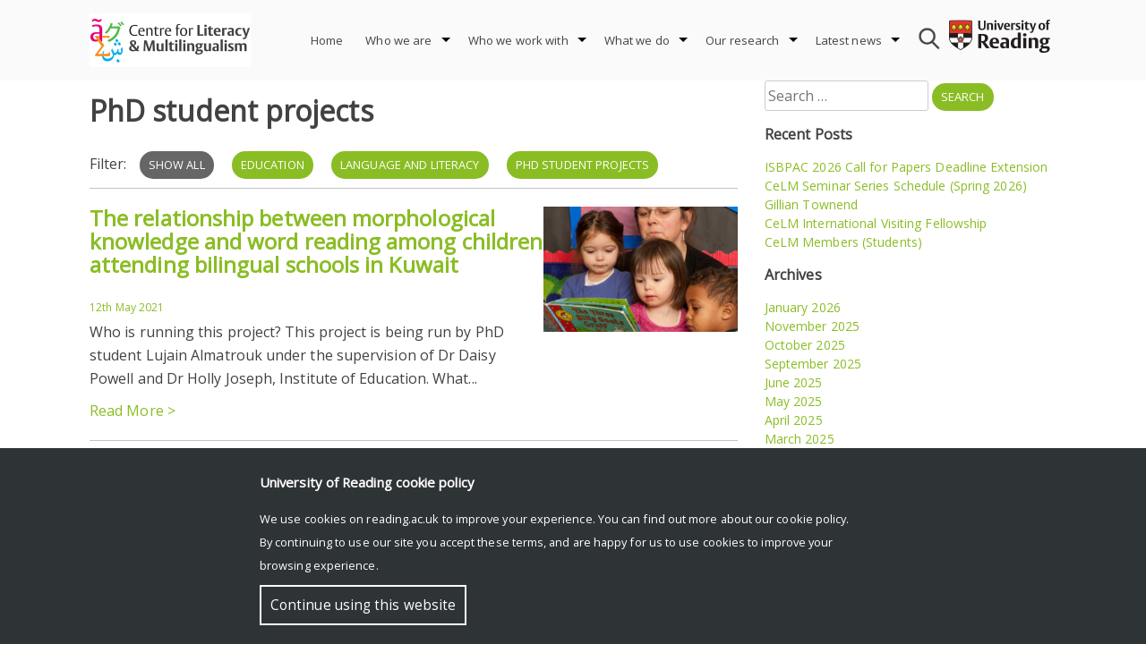

--- FILE ---
content_type: text/html; charset=UTF-8
request_url: https://research.reading.ac.uk/celm/category/projects/phd-student-projects/
body_size: 13952
content:
<!doctype html>
<html lang="en-GB">
<head>
	<meta charset="UTF-8">
	<meta name="viewport" content="width=device-width, initial-scale=1">
	<link rel="profile" href="http://gmpg.org/xfn/11">    
	<link rel="stylesheet" href="https://fonts.googleapis.com/css?family=Open Sans">
	<style>
		#rr-home-slider-section H1, .rr-entry-header H1 {font-size: 2em; color: #FFF}		.icon.facebook, .icon.youtube, .icon.instagram, .icon.twitter {background:url('https://research.reading.ac.uk/celm/wp-content/themes/reading-research/img/assets-img-icons-s35e128c89f.png') no-repeat}
	</style>
			<meta name='robots' content='index, follow, max-image-preview:large, max-snippet:-1, max-video-preview:-1' />

	<!-- This site is optimized with the Yoast SEO plugin v21.8.1 - https://yoast.com/wordpress/plugins/seo/ -->
	<title>PhD student projects Archives - Centre for Literacy and Multilingualism</title>
	<link rel="canonical" href="https://research.reading.ac.uk/celm/category/projects/phd-student-projects/" />
	<link rel="next" href="https://research.reading.ac.uk/celm/category/projects/phd-student-projects/page/2/" />
	<meta property="og:locale" content="en_GB" />
	<meta property="og:type" content="article" />
	<meta property="og:title" content="PhD student projects Archives - Centre for Literacy and Multilingualism" />
	<meta property="og:url" content="https://research.reading.ac.uk/celm/category/projects/phd-student-projects/" />
	<meta property="og:site_name" content="Centre for Literacy and Multilingualism" />
	<meta name="twitter:card" content="summary_large_image" />
	<meta name="twitter:site" content="@UniRdg_HCIC" />
	<script type="application/ld+json" class="yoast-schema-graph">{"@context":"https://schema.org","@graph":[{"@type":"CollectionPage","@id":"https://research.reading.ac.uk/celm/category/projects/phd-student-projects/","url":"https://research.reading.ac.uk/celm/category/projects/phd-student-projects/","name":"PhD student projects Archives - Centre for Literacy and Multilingualism","isPartOf":{"@id":"https://research.reading.ac.uk/celm/#website"},"primaryImageOfPage":{"@id":"https://research.reading.ac.uk/celm/category/projects/phd-student-projects/#primaryimage"},"image":{"@id":"https://research.reading.ac.uk/celm/category/projects/phd-student-projects/#primaryimage"},"thumbnailUrl":"https://research.reading.ac.uk/celm/wp-content/uploads/sites/105/2021/05/Teacher-1.png","breadcrumb":{"@id":"https://research.reading.ac.uk/celm/category/projects/phd-student-projects/#breadcrumb"},"inLanguage":"en-GB"},{"@type":"ImageObject","inLanguage":"en-GB","@id":"https://research.reading.ac.uk/celm/category/projects/phd-student-projects/#primaryimage","url":"https://research.reading.ac.uk/celm/wp-content/uploads/sites/105/2021/05/Teacher-1.png","contentUrl":"https://research.reading.ac.uk/celm/wp-content/uploads/sites/105/2021/05/Teacher-1.png","width":553,"height":358},{"@type":"BreadcrumbList","@id":"https://research.reading.ac.uk/celm/category/projects/phd-student-projects/#breadcrumb","itemListElement":[{"@type":"ListItem","position":1,"name":"Home","item":"https://research.reading.ac.uk/celm/"},{"@type":"ListItem","position":2,"name":"Projects","item":"https://research.reading.ac.uk/celm/category/projects/"},{"@type":"ListItem","position":3,"name":"PhD student projects"}]},{"@type":"WebSite","@id":"https://research.reading.ac.uk/celm/#website","url":"https://research.reading.ac.uk/celm/","name":"Heritage and Creativity Institute for Collections","description":"","publisher":{"@id":"https://research.reading.ac.uk/celm/#organization"},"potentialAction":[{"@type":"SearchAction","target":{"@type":"EntryPoint","urlTemplate":"https://research.reading.ac.uk/celm/?s={search_term_string}"},"query-input":"required name=search_term_string"}],"inLanguage":"en-GB"},{"@type":"Organization","@id":"https://research.reading.ac.uk/celm/#organization","name":"University of Reading","url":"https://research.reading.ac.uk/celm/","logo":{"@type":"ImageObject","inLanguage":"en-GB","@id":"https://research.reading.ac.uk/celm/#/schema/logo/image/","url":"https://research.reading.ac.uk/celm/wp-content/uploads/sites/105/2018/05/UoR-twitter-modern-fullcolour.png","contentUrl":"https://research.reading.ac.uk/celm/wp-content/uploads/sites/105/2018/05/UoR-twitter-modern-fullcolour.png","width":300,"height":300,"caption":"University of Reading"},"image":{"@id":"https://research.reading.ac.uk/celm/#/schema/logo/image/"},"sameAs":["https://twitter.com/UniRdg_HCIC"]}]}</script>
	<!-- / Yoast SEO plugin. -->


<link rel="alternate" type="application/rss+xml" title="Centre for Literacy and Multilingualism &raquo; Feed" href="https://research.reading.ac.uk/celm/feed/" />
<link rel="alternate" type="text/calendar" title="Centre for Literacy and Multilingualism &raquo; iCal Feed" href="https://research.reading.ac.uk/celm/events/?ical=1" />
<link rel="alternate" type="application/rss+xml" title="Centre for Literacy and Multilingualism &raquo; PhD student projects Category Feed" href="https://research.reading.ac.uk/celm/category/projects/phd-student-projects/feed/" />
		<!-- This site uses the Google Analytics by MonsterInsights plugin v9.4.1 - Using Analytics tracking - https://www.monsterinsights.com/ -->
							<script src="//www.googletagmanager.com/gtag/js?id=G-GQGTS0PL9R"  data-cfasync="false" data-wpfc-render="false" type="text/javascript" async></script>
			<script data-cfasync="false" data-wpfc-render="false" type="text/javascript">
				var mi_version = '9.4.1';
				var mi_track_user = true;
				var mi_no_track_reason = '';
								var MonsterInsightsDefaultLocations = {"page_location":"https:\/\/research.reading.ac.uk\/celm\/category\/projects\/phd-student-projects\/"};
				if ( typeof MonsterInsightsPrivacyGuardFilter === 'function' ) {
					var MonsterInsightsLocations = (typeof MonsterInsightsExcludeQuery === 'object') ? MonsterInsightsPrivacyGuardFilter( MonsterInsightsExcludeQuery ) : MonsterInsightsPrivacyGuardFilter( MonsterInsightsDefaultLocations );
				} else {
					var MonsterInsightsLocations = (typeof MonsterInsightsExcludeQuery === 'object') ? MonsterInsightsExcludeQuery : MonsterInsightsDefaultLocations;
				}

								var disableStrs = [
										'ga-disable-G-GQGTS0PL9R',
									];

				/* Function to detect opted out users */
				function __gtagTrackerIsOptedOut() {
					for (var index = 0; index < disableStrs.length; index++) {
						if (document.cookie.indexOf(disableStrs[index] + '=true') > -1) {
							return true;
						}
					}

					return false;
				}

				/* Disable tracking if the opt-out cookie exists. */
				if (__gtagTrackerIsOptedOut()) {
					for (var index = 0; index < disableStrs.length; index++) {
						window[disableStrs[index]] = true;
					}
				}

				/* Opt-out function */
				function __gtagTrackerOptout() {
					for (var index = 0; index < disableStrs.length; index++) {
						document.cookie = disableStrs[index] + '=true; expires=Thu, 31 Dec 2099 23:59:59 UTC; path=/';
						window[disableStrs[index]] = true;
					}
				}

				if ('undefined' === typeof gaOptout) {
					function gaOptout() {
						__gtagTrackerOptout();
					}
				}
								window.dataLayer = window.dataLayer || [];

				window.MonsterInsightsDualTracker = {
					helpers: {},
					trackers: {},
				};
				if (mi_track_user) {
					function __gtagDataLayer() {
						dataLayer.push(arguments);
					}

					function __gtagTracker(type, name, parameters) {
						if (!parameters) {
							parameters = {};
						}

						if (parameters.send_to) {
							__gtagDataLayer.apply(null, arguments);
							return;
						}

						if (type === 'event') {
														parameters.send_to = monsterinsights_frontend.v4_id;
							var hookName = name;
							if (typeof parameters['event_category'] !== 'undefined') {
								hookName = parameters['event_category'] + ':' + name;
							}

							if (typeof MonsterInsightsDualTracker.trackers[hookName] !== 'undefined') {
								MonsterInsightsDualTracker.trackers[hookName](parameters);
							} else {
								__gtagDataLayer('event', name, parameters);
							}
							
						} else {
							__gtagDataLayer.apply(null, arguments);
						}
					}

					__gtagTracker('js', new Date());
					__gtagTracker('set', {
						'developer_id.dZGIzZG': true,
											});
					if ( MonsterInsightsLocations.page_location ) {
						__gtagTracker('set', MonsterInsightsLocations);
					}
										__gtagTracker('config', 'G-GQGTS0PL9R', {"forceSSL":"true"} );
															window.gtag = __gtagTracker;										(function () {
						/* https://developers.google.com/analytics/devguides/collection/analyticsjs/ */
						/* ga and __gaTracker compatibility shim. */
						var noopfn = function () {
							return null;
						};
						var newtracker = function () {
							return new Tracker();
						};
						var Tracker = function () {
							return null;
						};
						var p = Tracker.prototype;
						p.get = noopfn;
						p.set = noopfn;
						p.send = function () {
							var args = Array.prototype.slice.call(arguments);
							args.unshift('send');
							__gaTracker.apply(null, args);
						};
						var __gaTracker = function () {
							var len = arguments.length;
							if (len === 0) {
								return;
							}
							var f = arguments[len - 1];
							if (typeof f !== 'object' || f === null || typeof f.hitCallback !== 'function') {
								if ('send' === arguments[0]) {
									var hitConverted, hitObject = false, action;
									if ('event' === arguments[1]) {
										if ('undefined' !== typeof arguments[3]) {
											hitObject = {
												'eventAction': arguments[3],
												'eventCategory': arguments[2],
												'eventLabel': arguments[4],
												'value': arguments[5] ? arguments[5] : 1,
											}
										}
									}
									if ('pageview' === arguments[1]) {
										if ('undefined' !== typeof arguments[2]) {
											hitObject = {
												'eventAction': 'page_view',
												'page_path': arguments[2],
											}
										}
									}
									if (typeof arguments[2] === 'object') {
										hitObject = arguments[2];
									}
									if (typeof arguments[5] === 'object') {
										Object.assign(hitObject, arguments[5]);
									}
									if ('undefined' !== typeof arguments[1].hitType) {
										hitObject = arguments[1];
										if ('pageview' === hitObject.hitType) {
											hitObject.eventAction = 'page_view';
										}
									}
									if (hitObject) {
										action = 'timing' === arguments[1].hitType ? 'timing_complete' : hitObject.eventAction;
										hitConverted = mapArgs(hitObject);
										__gtagTracker('event', action, hitConverted);
									}
								}
								return;
							}

							function mapArgs(args) {
								var arg, hit = {};
								var gaMap = {
									'eventCategory': 'event_category',
									'eventAction': 'event_action',
									'eventLabel': 'event_label',
									'eventValue': 'event_value',
									'nonInteraction': 'non_interaction',
									'timingCategory': 'event_category',
									'timingVar': 'name',
									'timingValue': 'value',
									'timingLabel': 'event_label',
									'page': 'page_path',
									'location': 'page_location',
									'title': 'page_title',
									'referrer' : 'page_referrer',
								};
								for (arg in args) {
																		if (!(!args.hasOwnProperty(arg) || !gaMap.hasOwnProperty(arg))) {
										hit[gaMap[arg]] = args[arg];
									} else {
										hit[arg] = args[arg];
									}
								}
								return hit;
							}

							try {
								f.hitCallback();
							} catch (ex) {
							}
						};
						__gaTracker.create = newtracker;
						__gaTracker.getByName = newtracker;
						__gaTracker.getAll = function () {
							return [];
						};
						__gaTracker.remove = noopfn;
						__gaTracker.loaded = true;
						window['__gaTracker'] = __gaTracker;
					})();
									} else {
										console.log("");
					(function () {
						function __gtagTracker() {
							return null;
						}

						window['__gtagTracker'] = __gtagTracker;
						window['gtag'] = __gtagTracker;
					})();
									}
			</script>
				<!-- / Google Analytics by MonsterInsights -->
		<style id='wp-img-auto-sizes-contain-inline-css' type='text/css'>
img:is([sizes=auto i],[sizes^="auto," i]){contain-intrinsic-size:3000px 1500px}
/*# sourceURL=wp-img-auto-sizes-contain-inline-css */
</style>
<style id='wp-emoji-styles-inline-css' type='text/css'>

	img.wp-smiley, img.emoji {
		display: inline !important;
		border: none !important;
		box-shadow: none !important;
		height: 1em !important;
		width: 1em !important;
		margin: 0 0.07em !important;
		vertical-align: -0.1em !important;
		background: none !important;
		padding: 0 !important;
	}
/*# sourceURL=wp-emoji-styles-inline-css */
</style>
<link rel='stylesheet' id='cf-style-css' href='https://research.reading.ac.uk/celm/wp-content/plugins/centaur-feed/centaur-feed.css?ver=1560241844' type='text/css' media='all' />
<link rel='stylesheet' id='reading-research-style-css' href='https://research.reading.ac.uk/celm/wp-content/themes/reading-research/css/reading-research-style.css?ver=1652114417' type='text/css' media='' />
<link rel='stylesheet' id='font-awesome-css' href='https://research.reading.ac.uk/celm/wp-content/themes/reading-research/css/font-awesome.css?ver=1544631114' type='text/css' media='' />
<link rel='stylesheet' id='jquery.bxslider.min-css' href='https://research.reading.ac.uk/celm/wp-content/themes/reading-research/css/jquery.bxslider.min.css?ver=1536220827' type='text/css' media='' />
<link rel='stylesheet' id='js_composer_front-css' href='https://research.reading.ac.uk/celm/wp-content/plugins/js_composer/assets/css/js_composer.min.css?ver=6.6.0' type='text/css' media='all' />
<!--n2css--><!--n2js--><script type="text/javascript" src="https://research.reading.ac.uk/celm/wp-includes/js/jquery/jquery.min.js?ver=3.7.1" id="jquery-core-js"></script>
<script type="text/javascript" src="https://research.reading.ac.uk/celm/wp-includes/js/jquery/jquery-migrate.min.js?ver=3.4.1" id="jquery-migrate-js"></script>
<script type="text/javascript" src="https://research.reading.ac.uk/celm/wp-content/themes/reading-research/js/jquery.bxslider.min.js?ver=20181030" id="rr_bxslider-js"></script>
<script type="text/javascript" src="https://research.reading.ac.uk/celm/wp-content/plugins/google-analytics-for-wordpress/assets/js/frontend-gtag.js?ver=9.4.1" id="monsterinsights-frontend-script-js" async="async" data-wp-strategy="async"></script>
<script data-cfasync="false" data-wpfc-render="false" type="text/javascript" id='monsterinsights-frontend-script-js-extra'>/* <![CDATA[ */
var monsterinsights_frontend = {"js_events_tracking":"true","download_extensions":"doc,pdf,ppt,zip,xls,docx,pptx,xlsx","inbound_paths":"[]","home_url":"https:\/\/research.reading.ac.uk\/celm","hash_tracking":"false","v4_id":"G-GQGTS0PL9R"};/* ]]> */
</script>
<link rel="https://api.w.org/" href="https://research.reading.ac.uk/celm/wp-json/" /><link rel="alternate" title="JSON" type="application/json" href="https://research.reading.ac.uk/celm/wp-json/wp/v2/categories/191" /><link rel="EditURI" type="application/rsd+xml" title="RSD" href="https://research.reading.ac.uk/celm/xmlrpc.php?rsd" />
<meta name="generator" content="WordPress 6.9" />
<meta name="tec-api-version" content="v1"><meta name="tec-api-origin" content="https://research.reading.ac.uk/celm"><link rel="alternate" href="https://research.reading.ac.uk/celm/wp-json/tribe/events/v1/" /><meta name="generator" content="Powered by WPBakery Page Builder - drag and drop page builder for WordPress."/>
<noscript><style> .wpb_animate_when_almost_visible { opacity: 1; }</style></noscript><style id='global-styles-inline-css' type='text/css'>
:root{--wp--preset--aspect-ratio--square: 1;--wp--preset--aspect-ratio--4-3: 4/3;--wp--preset--aspect-ratio--3-4: 3/4;--wp--preset--aspect-ratio--3-2: 3/2;--wp--preset--aspect-ratio--2-3: 2/3;--wp--preset--aspect-ratio--16-9: 16/9;--wp--preset--aspect-ratio--9-16: 9/16;--wp--preset--color--black: #000000;--wp--preset--color--cyan-bluish-gray: #abb8c3;--wp--preset--color--white: #ffffff;--wp--preset--color--pale-pink: #f78da7;--wp--preset--color--vivid-red: #cf2e2e;--wp--preset--color--luminous-vivid-orange: #ff6900;--wp--preset--color--luminous-vivid-amber: #fcb900;--wp--preset--color--light-green-cyan: #7bdcb5;--wp--preset--color--vivid-green-cyan: #00d084;--wp--preset--color--pale-cyan-blue: #8ed1fc;--wp--preset--color--vivid-cyan-blue: #0693e3;--wp--preset--color--vivid-purple: #9b51e0;--wp--preset--gradient--vivid-cyan-blue-to-vivid-purple: linear-gradient(135deg,rgb(6,147,227) 0%,rgb(155,81,224) 100%);--wp--preset--gradient--light-green-cyan-to-vivid-green-cyan: linear-gradient(135deg,rgb(122,220,180) 0%,rgb(0,208,130) 100%);--wp--preset--gradient--luminous-vivid-amber-to-luminous-vivid-orange: linear-gradient(135deg,rgb(252,185,0) 0%,rgb(255,105,0) 100%);--wp--preset--gradient--luminous-vivid-orange-to-vivid-red: linear-gradient(135deg,rgb(255,105,0) 0%,rgb(207,46,46) 100%);--wp--preset--gradient--very-light-gray-to-cyan-bluish-gray: linear-gradient(135deg,rgb(238,238,238) 0%,rgb(169,184,195) 100%);--wp--preset--gradient--cool-to-warm-spectrum: linear-gradient(135deg,rgb(74,234,220) 0%,rgb(151,120,209) 20%,rgb(207,42,186) 40%,rgb(238,44,130) 60%,rgb(251,105,98) 80%,rgb(254,248,76) 100%);--wp--preset--gradient--blush-light-purple: linear-gradient(135deg,rgb(255,206,236) 0%,rgb(152,150,240) 100%);--wp--preset--gradient--blush-bordeaux: linear-gradient(135deg,rgb(254,205,165) 0%,rgb(254,45,45) 50%,rgb(107,0,62) 100%);--wp--preset--gradient--luminous-dusk: linear-gradient(135deg,rgb(255,203,112) 0%,rgb(199,81,192) 50%,rgb(65,88,208) 100%);--wp--preset--gradient--pale-ocean: linear-gradient(135deg,rgb(255,245,203) 0%,rgb(182,227,212) 50%,rgb(51,167,181) 100%);--wp--preset--gradient--electric-grass: linear-gradient(135deg,rgb(202,248,128) 0%,rgb(113,206,126) 100%);--wp--preset--gradient--midnight: linear-gradient(135deg,rgb(2,3,129) 0%,rgb(40,116,252) 100%);--wp--preset--font-size--small: 13px;--wp--preset--font-size--medium: 20px;--wp--preset--font-size--large: 36px;--wp--preset--font-size--x-large: 42px;--wp--preset--spacing--20: 0.44rem;--wp--preset--spacing--30: 0.67rem;--wp--preset--spacing--40: 1rem;--wp--preset--spacing--50: 1.5rem;--wp--preset--spacing--60: 2.25rem;--wp--preset--spacing--70: 3.38rem;--wp--preset--spacing--80: 5.06rem;--wp--preset--shadow--natural: 6px 6px 9px rgba(0, 0, 0, 0.2);--wp--preset--shadow--deep: 12px 12px 50px rgba(0, 0, 0, 0.4);--wp--preset--shadow--sharp: 6px 6px 0px rgba(0, 0, 0, 0.2);--wp--preset--shadow--outlined: 6px 6px 0px -3px rgb(255, 255, 255), 6px 6px rgb(0, 0, 0);--wp--preset--shadow--crisp: 6px 6px 0px rgb(0, 0, 0);}:where(.is-layout-flex){gap: 0.5em;}:where(.is-layout-grid){gap: 0.5em;}body .is-layout-flex{display: flex;}.is-layout-flex{flex-wrap: wrap;align-items: center;}.is-layout-flex > :is(*, div){margin: 0;}body .is-layout-grid{display: grid;}.is-layout-grid > :is(*, div){margin: 0;}:where(.wp-block-columns.is-layout-flex){gap: 2em;}:where(.wp-block-columns.is-layout-grid){gap: 2em;}:where(.wp-block-post-template.is-layout-flex){gap: 1.25em;}:where(.wp-block-post-template.is-layout-grid){gap: 1.25em;}.has-black-color{color: var(--wp--preset--color--black) !important;}.has-cyan-bluish-gray-color{color: var(--wp--preset--color--cyan-bluish-gray) !important;}.has-white-color{color: var(--wp--preset--color--white) !important;}.has-pale-pink-color{color: var(--wp--preset--color--pale-pink) !important;}.has-vivid-red-color{color: var(--wp--preset--color--vivid-red) !important;}.has-luminous-vivid-orange-color{color: var(--wp--preset--color--luminous-vivid-orange) !important;}.has-luminous-vivid-amber-color{color: var(--wp--preset--color--luminous-vivid-amber) !important;}.has-light-green-cyan-color{color: var(--wp--preset--color--light-green-cyan) !important;}.has-vivid-green-cyan-color{color: var(--wp--preset--color--vivid-green-cyan) !important;}.has-pale-cyan-blue-color{color: var(--wp--preset--color--pale-cyan-blue) !important;}.has-vivid-cyan-blue-color{color: var(--wp--preset--color--vivid-cyan-blue) !important;}.has-vivid-purple-color{color: var(--wp--preset--color--vivid-purple) !important;}.has-black-background-color{background-color: var(--wp--preset--color--black) !important;}.has-cyan-bluish-gray-background-color{background-color: var(--wp--preset--color--cyan-bluish-gray) !important;}.has-white-background-color{background-color: var(--wp--preset--color--white) !important;}.has-pale-pink-background-color{background-color: var(--wp--preset--color--pale-pink) !important;}.has-vivid-red-background-color{background-color: var(--wp--preset--color--vivid-red) !important;}.has-luminous-vivid-orange-background-color{background-color: var(--wp--preset--color--luminous-vivid-orange) !important;}.has-luminous-vivid-amber-background-color{background-color: var(--wp--preset--color--luminous-vivid-amber) !important;}.has-light-green-cyan-background-color{background-color: var(--wp--preset--color--light-green-cyan) !important;}.has-vivid-green-cyan-background-color{background-color: var(--wp--preset--color--vivid-green-cyan) !important;}.has-pale-cyan-blue-background-color{background-color: var(--wp--preset--color--pale-cyan-blue) !important;}.has-vivid-cyan-blue-background-color{background-color: var(--wp--preset--color--vivid-cyan-blue) !important;}.has-vivid-purple-background-color{background-color: var(--wp--preset--color--vivid-purple) !important;}.has-black-border-color{border-color: var(--wp--preset--color--black) !important;}.has-cyan-bluish-gray-border-color{border-color: var(--wp--preset--color--cyan-bluish-gray) !important;}.has-white-border-color{border-color: var(--wp--preset--color--white) !important;}.has-pale-pink-border-color{border-color: var(--wp--preset--color--pale-pink) !important;}.has-vivid-red-border-color{border-color: var(--wp--preset--color--vivid-red) !important;}.has-luminous-vivid-orange-border-color{border-color: var(--wp--preset--color--luminous-vivid-orange) !important;}.has-luminous-vivid-amber-border-color{border-color: var(--wp--preset--color--luminous-vivid-amber) !important;}.has-light-green-cyan-border-color{border-color: var(--wp--preset--color--light-green-cyan) !important;}.has-vivid-green-cyan-border-color{border-color: var(--wp--preset--color--vivid-green-cyan) !important;}.has-pale-cyan-blue-border-color{border-color: var(--wp--preset--color--pale-cyan-blue) !important;}.has-vivid-cyan-blue-border-color{border-color: var(--wp--preset--color--vivid-cyan-blue) !important;}.has-vivid-purple-border-color{border-color: var(--wp--preset--color--vivid-purple) !important;}.has-vivid-cyan-blue-to-vivid-purple-gradient-background{background: var(--wp--preset--gradient--vivid-cyan-blue-to-vivid-purple) !important;}.has-light-green-cyan-to-vivid-green-cyan-gradient-background{background: var(--wp--preset--gradient--light-green-cyan-to-vivid-green-cyan) !important;}.has-luminous-vivid-amber-to-luminous-vivid-orange-gradient-background{background: var(--wp--preset--gradient--luminous-vivid-amber-to-luminous-vivid-orange) !important;}.has-luminous-vivid-orange-to-vivid-red-gradient-background{background: var(--wp--preset--gradient--luminous-vivid-orange-to-vivid-red) !important;}.has-very-light-gray-to-cyan-bluish-gray-gradient-background{background: var(--wp--preset--gradient--very-light-gray-to-cyan-bluish-gray) !important;}.has-cool-to-warm-spectrum-gradient-background{background: var(--wp--preset--gradient--cool-to-warm-spectrum) !important;}.has-blush-light-purple-gradient-background{background: var(--wp--preset--gradient--blush-light-purple) !important;}.has-blush-bordeaux-gradient-background{background: var(--wp--preset--gradient--blush-bordeaux) !important;}.has-luminous-dusk-gradient-background{background: var(--wp--preset--gradient--luminous-dusk) !important;}.has-pale-ocean-gradient-background{background: var(--wp--preset--gradient--pale-ocean) !important;}.has-electric-grass-gradient-background{background: var(--wp--preset--gradient--electric-grass) !important;}.has-midnight-gradient-background{background: var(--wp--preset--gradient--midnight) !important;}.has-small-font-size{font-size: var(--wp--preset--font-size--small) !important;}.has-medium-font-size{font-size: var(--wp--preset--font-size--medium) !important;}.has-large-font-size{font-size: var(--wp--preset--font-size--large) !important;}.has-x-large-font-size{font-size: var(--wp--preset--font-size--x-large) !important;}
/*# sourceURL=global-styles-inline-css */
</style>
</head>

<body class="archive category category-phd-student-projects category-191 wp-theme-reading-research tribe-no-js color-green hfeed rr-rightsidebar wpb-js-composer js-comp-ver-6.6.0 vc_responsive" >
<div id="page" class="site">
	<a class="skip-link screen-reader-text" href="#content">Skip to content</a>
	<header id="masthead" class="site-header">
		<div class="site-top">
			<div class="site-branding">
				<a href="" class="custom-logo-link2" rel="home" itemprop="url">
					<img src="https://research.reading.ac.uk/celm/wp-content/uploads/sites/105/Unorganized/CeLM-logo.jpg" class="custom-logo" alt="logo" itemprop="logo">
					</a>			</div><!-- .site-branding -->

			<nav id="site-navigation" class="main-navigation">
				<div id="search">
					<form role="search" method="get" class="search-form" action="https://research.reading.ac.uk/celm">
						<input type="text" name="s" style="background-image:URL('https://research.reading.ac.uk/celm/wp-content/themes/reading-research/img/search.png');">
					</form>
				</div>
				
				<button class="menu-toggle" aria-controls="primary-menu" aria-expanded="false" style="background-image:URL('https://research.reading.ac.uk/celm/wp-content/themes/reading-research/img/menu-icon.png');"></button>
				<div id="rr-menu-items">
				<div class="menu-header-menu-container"><ul id="primary-menu" class="menu"><li id="menu-item-3959" class="menu-item menu-item-type-custom menu-item-object-custom menu-item-home menu-item-3959"><a href="https://research.reading.ac.uk/celm/">Home</a></li>
<li id="menu-item-3798" class="menu-item menu-item-type-post_type menu-item-object-page menu-item-has-children menu-item-3798"><a href="https://research.reading.ac.uk/celm/who-we-are/">Who we are</a>
<ul class="sub-menu">
	<li id="menu-item-3774" class="menu-item menu-item-type-post_type menu-item-object-page menu-item-3774"><a href="https://research.reading.ac.uk/celm/who-we-are/mission/">Mission</a></li>
	<li id="menu-item-4063" class="menu-item menu-item-type-post_type menu-item-object-page menu-item-4063"><a href="https://research.reading.ac.uk/celm/who-we-are/people/">People</a></li>
	<li id="menu-item-3773" class="menu-item menu-item-type-post_type menu-item-object-page menu-item-3773"><a href="https://research.reading.ac.uk/celm/who-we-are/contact-2/">Contact Us</a></li>
</ul>
</li>
<li id="menu-item-3776" class="menu-item menu-item-type-post_type menu-item-object-page menu-item-has-children menu-item-3776"><a href="https://research.reading.ac.uk/celm/who-we-work-with/">Who we work with</a>
<ul class="sub-menu">
	<li id="menu-item-3777" class="menu-item menu-item-type-post_type menu-item-object-page menu-item-3777"><a href="https://research.reading.ac.uk/celm/who-we-work-with/parents/">Parents</a></li>
	<li id="menu-item-3781" class="menu-item menu-item-type-post_type menu-item-object-page menu-item-3781"><a href="https://research.reading.ac.uk/celm/who-we-work-with/teachers/">Teachers</a></li>
	<li id="menu-item-3780" class="menu-item menu-item-type-post_type menu-item-object-page menu-item-3780"><a href="https://research.reading.ac.uk/celm/who-we-work-with/speech-and-language-therapists/">Speech and Language Therapists</a></li>
	<li id="menu-item-3779" class="menu-item menu-item-type-post_type menu-item-object-page menu-item-3779"><a href="https://research.reading.ac.uk/celm/who-we-work-with/policy-makers/">Policy makers</a></li>
	<li id="menu-item-3778" class="menu-item menu-item-type-post_type menu-item-object-page menu-item-3778"><a href="https://research.reading.ac.uk/celm/who-we-work-with/partners-stakeholders/">Partners/stakeholders</a></li>
</ul>
</li>
<li id="menu-item-3782" class="menu-item menu-item-type-post_type menu-item-object-page menu-item-has-children menu-item-3782"><a href="https://research.reading.ac.uk/celm/what-we-do/">What we do</a>
<ul class="sub-menu">
	<li id="menu-item-3786" class="menu-item menu-item-type-post_type menu-item-object-page menu-item-has-children menu-item-3786"><a href="https://research.reading.ac.uk/celm/what-we-do/themes/">Themes</a>
	<ul class="sub-menu">
		<li id="menu-item-3789" class="menu-item menu-item-type-post_type menu-item-object-page menu-item-3789"><a href="https://research.reading.ac.uk/celm/what-we-do/themes/literacy-and-literature/">Literacy and Literature</a></li>
		<li id="menu-item-3787" class="menu-item menu-item-type-post_type menu-item-object-page menu-item-3787"><a href="https://research.reading.ac.uk/celm/what-we-do/themes/education/">Education</a></li>
		<li id="menu-item-3791" class="menu-item menu-item-type-post_type menu-item-object-page menu-item-3791"><a href="https://research.reading.ac.uk/celm/what-we-do/themes/neuroscience/">Neuroscience and Cognition</a></li>
		<li id="menu-item-3788" class="menu-item menu-item-type-post_type menu-item-object-page menu-item-3788"><a href="https://research.reading.ac.uk/celm/what-we-do/themes/health/">Health</a></li>
		<li id="menu-item-3790" class="menu-item menu-item-type-post_type menu-item-object-page menu-item-3790"><a href="https://research.reading.ac.uk/celm/what-we-do/themes/migration/">Migration</a></li>
	</ul>
</li>
	<li id="menu-item-3783" class="menu-item menu-item-type-post_type menu-item-object-page menu-item-3783"><a href="https://research.reading.ac.uk/celm/what-we-do/public-engagement/">Public engagement</a></li>
	<li id="menu-item-3784" class="menu-item menu-item-type-post_type menu-item-object-page menu-item-3784"><a href="https://research.reading.ac.uk/celm/what-we-do/research/">Research</a></li>
	<li id="menu-item-5158" class="menu-item menu-item-type-post_type menu-item-object-page menu-item-5158"><a href="https://research.reading.ac.uk/celm/videos/">Videos</a></li>
	<li id="menu-item-5789" class="menu-item menu-item-type-post_type menu-item-object-page menu-item-5789"><a href="https://research.reading.ac.uk/celm/what-we-do/celm-international-visiting-fellowship/">CeLM International Visiting Fellowship</a></li>
</ul>
</li>
<li id="menu-item-3822" class="menu-item menu-item-type-post_type menu-item-object-page menu-item-has-children menu-item-3822"><a href="https://research.reading.ac.uk/celm/our-research-2/">Our research</a>
<ul class="sub-menu">
	<li id="menu-item-4486" class="menu-item menu-item-type-post_type menu-item-object-page menu-item-4486"><a href="https://research.reading.ac.uk/celm/our-research-2/projects/">Projects</a></li>
	<li id="menu-item-3826" class="menu-item menu-item-type-post_type menu-item-object-page menu-item-3826"><a href="https://research.reading.ac.uk/celm/our-research-2/publications/">Publications</a></li>
	<li id="menu-item-3824" class="menu-item menu-item-type-post_type menu-item-object-page menu-item-3824"><a href="https://research.reading.ac.uk/celm/our-research-2/impact/">Impact</a></li>
	<li id="menu-item-3828" class="menu-item menu-item-type-post_type menu-item-object-page menu-item-3828"><a href="https://research.reading.ac.uk/celm/our-research-2/collaborations/">Collaborations</a></li>
</ul>
</li>
<li id="menu-item-3792" class="menu-item menu-item-type-post_type menu-item-object-page menu-item-has-children menu-item-3792"><a href="https://research.reading.ac.uk/celm/latest-news/">Latest news</a>
<ul class="sub-menu">
	<li id="menu-item-3968" class="menu-item menu-item-type-taxonomy menu-item-object-category menu-item-3968"><a href="https://research.reading.ac.uk/celm/category/news/">News</a></li>
	<li id="menu-item-3831" class="menu-item menu-item-type-taxonomy menu-item-object-category menu-item-3831"><a href="https://research.reading.ac.uk/celm/category/events/">Events</a></li>
	<li id="menu-item-4973" class="menu-item menu-item-type-taxonomy menu-item-object-category menu-item-4973"><a href="https://research.reading.ac.uk/celm/category/events/training/">Training</a></li>
	<li id="menu-item-3830" class="menu-item menu-item-type-taxonomy menu-item-object-category menu-item-3830"><a href="https://research.reading.ac.uk/celm/category/news/blog/">Blog</a></li>
</ul>
</li>
</ul></div>				</div>
			</nav><!-- #site-navigation -->
				<a href="https://www.reading.ac.uk/" class="uor-logo-link2" style="" rel="home" itemprop="url">
							<img src="https://research.reading.ac.uk/celm/wp-content/themes/reading-research/img/logo-Reading.png" class="custom-logo2" alt="University of Reading logo" itemprop="logo">
					</a>			
		</div>
	</header><!-- #masthead -->

	<div id="content" class="site-content">


<div id="rr-page-content" class="archive-content">
	<div id="primary" class="content-area">
		<main id="main" class="site-main">

		
			<header class="page-header">
				<h1 class="page-title">PhD student projects</h1><div id="myBtnContainer" class="archive-header-tags"><span class="tags-links">Filter: <button class="btn active" onclick="filterSelection('all')"> Show all</button><button class="btn" onclick="filterSelection('education')">Education</button><button class="btn" onclick="filterSelection('language-and-literacy')">Language and Literacy</button><button class="btn" onclick="filterSelection('phd-student-projects')">PhD Student Projects</button></span></div>			</header><!-- .page-header -->

			
<article id="post-3974" class="post-3974 post type-post status-publish format-standard has-post-thumbnail hentry category-education-projects category-language-and-literacy-projects category-phd-student-projects category-projects tag-education tag-language-and-literacy tag-phd-student-projects">
	<div id="rr-archive-post-item">
		<header class="entry-header">
			<h2 class="uort-entry-title"><a href="https://research.reading.ac.uk/celm/the-relationship-between-morphological-knowledge-and-word-reading-among-children-attending-bilingual-schools-in-kuwait/" rel="bookmark">The relationship between morphological knowledge and word reading among children attending bilingual schools in Kuwait</a></h2>			<div class="entry-meta">
				<div id="post-date-box" class="post-date-box-alone"><div class="posted-text">Posted on </div><span class="posted-on"><a href="https://research.reading.ac.uk/celm/the-relationship-between-morphological-knowledge-and-word-reading-among-children-attending-bilingual-schools-in-kuwait/" rel="bookmark"><time class="entry-date published" datetime="2021-05-12T18:46:52+01:00">12th May 2021</time><time class="updated" datetime="2021-09-07T19:05:25+01:00">7th September 2021</time></a></span></div>			</div><!-- .entry-meta -->
					</header><!-- .entry-header -->


		<div class="post-content">
			Who is running this project? This project is being run by PhD student Lujain Almatrouk under the supervision of Dr Daisy Powell and Dr Holly Joseph, Institute of Education. What...<a class="read-more" href="&#104;&#116;&#116;&#112;&#115;&#58;&#47;&#47;&#114;&#101;&#115;&#101;&#97;&#114;&#99;&#104;&#46;&#114;&#101;&#97;&#100;&#105;&#110;&#103;&#46;&#97;&#99;&#46;&#117;&#107;&#47;&#99;&#101;&#108;&#109;&#47;&#116;&#104;&#101;&#45;&#114;&#101;&#108;&#97;&#116;&#105;&#111;&#110;&#115;&#104;&#105;&#112;&#45;&#98;&#101;&#116;&#119;&#101;&#101;&#110;&#45;&#109;&#111;&#114;&#112;&#104;&#111;&#108;&#111;&#103;&#105;&#99;&#97;&#108;&#45;&#107;&#110;&#111;&#119;&#108;&#101;&#100;&#103;&#101;&#45;&#97;&#110;&#100;&#45;&#119;&#111;&#114;&#100;&#45;&#114;&#101;&#97;&#100;&#105;&#110;&#103;&#45;&#97;&#109;&#111;&#110;&#103;&#45;&#99;&#104;&#105;&#108;&#100;&#114;&#101;&#110;&#45;&#97;&#116;&#116;&#101;&#110;&#100;&#105;&#110;&#103;&#45;&#98;&#105;&#108;&#105;&#110;&#103;&#117;&#97;&#108;&#45;&#115;&#99;&#104;&#111;&#111;&#108;&#115;&#45;&#105;&#110;&#45;&#107;&#117;&#119;&#97;&#105;&#116;&#47;">Read More ></a>		</div><!-- .entry-content -->
	</div>
	<div id="rr-archive-post-thumbnail">
		
	<a class="post-thumbnail" href="https://research.reading.ac.uk/celm/the-relationship-between-morphological-knowledge-and-word-reading-among-children-attending-bilingual-schools-in-kuwait/" aria-hidden="true">
		<img width="553" height="358" src="https://research.reading.ac.uk/celm/wp-content/uploads/sites/105/2021/05/Teacher-1.png" class="attachment-post-thumbnail size-post-thumbnail wp-post-image" alt="The relationship between morphological knowledge and word reading among children attending bilingual schools in Kuwait" decoding="async" srcset="https://research.reading.ac.uk/celm/wp-content/uploads/sites/105/2021/05/Teacher-1.png 553w, https://research.reading.ac.uk/celm/wp-content/uploads/sites/105/2021/05/Teacher-1-300x194.png 300w" sizes="(max-width: 553px) 100vw, 553px" />	</a>

		</div>
</article><!-- #post-3974 -->

<article id="post-3980" class="post-3980 post type-post status-publish format-standard has-post-thumbnail hentry category-language-and-literacy-projects category-phd-student-projects category-projects tag-language-and-literacy tag-phd-student-projects">
	<div id="rr-archive-post-item">
		<header class="entry-header">
			<h2 class="uort-entry-title"><a href="https://research.reading.ac.uk/celm/vocabulary-acquisition-and-assessment-across-multilingual-lebanese-children/" rel="bookmark">Vocabulary Acquisition and Assessment Across Multilingual Lebanese Children</a></h2>			<div class="entry-meta">
				<div id="post-date-box" class="post-date-box-alone"><div class="posted-text">Posted on </div><span class="posted-on"><a href="https://research.reading.ac.uk/celm/vocabulary-acquisition-and-assessment-across-multilingual-lebanese-children/" rel="bookmark"><time class="entry-date published" datetime="2021-03-22T11:20:11+00:00">22nd March 2021</time><time class="updated" datetime="2021-09-07T19:14:37+01:00">7th September 2021</time></a></span></div>			</div><!-- .entry-meta -->
					</header><!-- .entry-header -->


		<div class="post-content">
			Who is running this project? This project is led by PhD student Rama Kanj, under the supervision of Prof. Vesna Stojanovik and Prof. Ludovica Serratrice as a second reader at...<a class="read-more" href="&#104;&#116;&#116;&#112;&#115;&#58;&#47;&#47;&#114;&#101;&#115;&#101;&#97;&#114;&#99;&#104;&#46;&#114;&#101;&#97;&#100;&#105;&#110;&#103;&#46;&#97;&#99;&#46;&#117;&#107;&#47;&#99;&#101;&#108;&#109;&#47;&#118;&#111;&#99;&#97;&#98;&#117;&#108;&#97;&#114;&#121;&#45;&#97;&#99;&#113;&#117;&#105;&#115;&#105;&#116;&#105;&#111;&#110;&#45;&#97;&#110;&#100;&#45;&#97;&#115;&#115;&#101;&#115;&#115;&#109;&#101;&#110;&#116;&#45;&#97;&#99;&#114;&#111;&#115;&#115;&#45;&#109;&#117;&#108;&#116;&#105;&#108;&#105;&#110;&#103;&#117;&#97;&#108;&#45;&#108;&#101;&#98;&#97;&#110;&#101;&#115;&#101;&#45;&#99;&#104;&#105;&#108;&#100;&#114;&#101;&#110;&#47;">Read More ></a>		</div><!-- .entry-content -->
	</div>
	<div id="rr-archive-post-thumbnail">
		
	<a class="post-thumbnail" href="https://research.reading.ac.uk/celm/vocabulary-acquisition-and-assessment-across-multilingual-lebanese-children/" aria-hidden="true">
		<img width="472" height="315" src="https://research.reading.ac.uk/celm/wp-content/uploads/sites/105/CeLM-research-images/retention-support-©-Roudy-Latouf-4.jpg" class="attachment-post-thumbnail size-post-thumbnail wp-post-image" alt="Vocabulary Acquisition and Assessment Across Multilingual Lebanese Children" decoding="async" loading="lazy" srcset="https://research.reading.ac.uk/celm/wp-content/uploads/sites/105/CeLM-research-images/retention-support-©-Roudy-Latouf-4.jpg 472w, https://research.reading.ac.uk/celm/wp-content/uploads/sites/105/CeLM-research-images/retention-support-©-Roudy-Latouf-4-300x200.jpg 300w, https://research.reading.ac.uk/celm/wp-content/uploads/sites/105/CeLM-research-images/retention-support-©-Roudy-Latouf-4-272x182.jpg 272w" sizes="auto, (max-width: 472px) 100vw, 472px" />	</a>

		</div>
</article><!-- #post-3980 -->

<article id="post-3982" class="post-3982 post type-post status-publish format-standard has-post-thumbnail hentry category-education-projects category-language-and-literacy-projects category-phd-student-projects category-projects tag-education tag-language-and-literacy tag-phd-student-projects">
	<div id="rr-archive-post-item">
		<header class="entry-header">
			<h2 class="uort-entry-title"><a href="https://research.reading.ac.uk/celm/raising-eal-learners-attainment/" rel="bookmark">Raising EAL Learners’ Attainment</a></h2>			<div class="entry-meta">
				<div id="post-date-box" class="post-date-box-alone"><div class="posted-text">Posted on </div><span class="posted-on"><a href="https://research.reading.ac.uk/celm/raising-eal-learners-attainment/" rel="bookmark"><time class="entry-date published" datetime="2021-03-19T13:50:26+00:00">19th March 2021</time><time class="updated" datetime="2021-09-07T19:16:36+01:00">7th September 2021</time></a></span></div>			</div><!-- .entry-meta -->
					</header><!-- .entry-header -->


		<div class="post-content">
			Who is running this project? This project is led by PhD student Aniqa Leena, under the supervision of Dr. Naomi Flynn, Institute of Education and Prof. Suzanne Graham, Institute of...<a class="read-more" href="&#104;&#116;&#116;&#112;&#115;&#58;&#47;&#47;&#114;&#101;&#115;&#101;&#97;&#114;&#99;&#104;&#46;&#114;&#101;&#97;&#100;&#105;&#110;&#103;&#46;&#97;&#99;&#46;&#117;&#107;&#47;&#99;&#101;&#108;&#109;&#47;&#114;&#97;&#105;&#115;&#105;&#110;&#103;&#45;&#101;&#97;&#108;&#45;&#108;&#101;&#97;&#114;&#110;&#101;&#114;&#115;&#45;&#97;&#116;&#116;&#97;&#105;&#110;&#109;&#101;&#110;&#116;&#47;">Read More ></a>		</div><!-- .entry-content -->
	</div>
	<div id="rr-archive-post-thumbnail">
		
	<a class="post-thumbnail" href="https://research.reading.ac.uk/celm/raising-eal-learners-attainment/" aria-hidden="true">
		<img width="472" height="315" src="https://research.reading.ac.uk/celm/wp-content/uploads/sites/105/CeLM-research-images/childrenwriting.jpg" class="attachment-post-thumbnail size-post-thumbnail wp-post-image" alt="Raising EAL Learners’ Attainment" decoding="async" loading="lazy" srcset="https://research.reading.ac.uk/celm/wp-content/uploads/sites/105/CeLM-research-images/childrenwriting.jpg 472w, https://research.reading.ac.uk/celm/wp-content/uploads/sites/105/CeLM-research-images/childrenwriting-300x200.jpg 300w, https://research.reading.ac.uk/celm/wp-content/uploads/sites/105/CeLM-research-images/childrenwriting-272x182.jpg 272w" sizes="auto, (max-width: 472px) 100vw, 472px" />	</a>

		</div>
</article><!-- #post-3982 -->

	<nav class="navigation posts-navigation" aria-label="Posts">
		<h2 class="screen-reader-text">Posts navigation</h2>
		<div class="nav-links"><div class="nav-previous"><a href="https://research.reading.ac.uk/celm/category/projects/phd-student-projects/page/2/" >Older posts</a></div></div>
	</nav>
		</main><!-- #main -->
	</div><!-- #primary -->

	<div id="secondary" class="widget-area">
		<div class="pullout-box"><form role="search" method="get" class="search-form" action="https://research.reading.ac.uk/celm/">
				<label>
					<span class="screen-reader-text">Search for:</span>
					<input type="search" class="search-field" placeholder="Search &hellip;" value="" name="s" />
				</label>
				<input type="submit" class="search-submit" value="Search" />
			</form></div>
		<div class="pullout-box">
		<h3>Recent Posts</h3>
		<ul>
											<li>
					<a href="https://research.reading.ac.uk/celm/isbpac-2026-call-for-papers-deadline-extension/">ISBPAC 2026 Call for Papers Deadline Extension</a>
									</li>
											<li>
					<a href="https://research.reading.ac.uk/celm/celm-seminar-series-schedule-spring-2026/">CeLM Seminar Series Schedule (Spring 2026)</a>
									</li>
											<li>
					<a href="https://research.reading.ac.uk/celm/gillian-townend/">Gillian Townend</a>
									</li>
											<li>
					<a href="https://research.reading.ac.uk/celm/celm-international-visiting-fellowship/">CeLM International Visiting Fellowship</a>
									</li>
											<li>
					<a href="https://research.reading.ac.uk/celm/celm-members-students/">CeLM Members (Students)</a>
									</li>
					</ul>

		</div><div class="pullout-box"><h3>Archives</h3>
			<ul>
					<li><a href='https://research.reading.ac.uk/celm/2026/01/'>January 2026</a></li>
	<li><a href='https://research.reading.ac.uk/celm/2025/11/'>November 2025</a></li>
	<li><a href='https://research.reading.ac.uk/celm/2025/10/'>October 2025</a></li>
	<li><a href='https://research.reading.ac.uk/celm/2025/09/'>September 2025</a></li>
	<li><a href='https://research.reading.ac.uk/celm/2025/06/'>June 2025</a></li>
	<li><a href='https://research.reading.ac.uk/celm/2025/05/'>May 2025</a></li>
	<li><a href='https://research.reading.ac.uk/celm/2025/04/'>April 2025</a></li>
	<li><a href='https://research.reading.ac.uk/celm/2025/03/'>March 2025</a></li>
	<li><a href='https://research.reading.ac.uk/celm/2025/02/'>February 2025</a></li>
	<li><a href='https://research.reading.ac.uk/celm/2025/01/'>January 2025</a></li>
	<li><a href='https://research.reading.ac.uk/celm/2024/07/'>July 2024</a></li>
	<li><a href='https://research.reading.ac.uk/celm/2024/06/'>June 2024</a></li>
	<li><a href='https://research.reading.ac.uk/celm/2024/03/'>March 2024</a></li>
	<li><a href='https://research.reading.ac.uk/celm/2024/02/'>February 2024</a></li>
	<li><a href='https://research.reading.ac.uk/celm/2023/11/'>November 2023</a></li>
	<li><a href='https://research.reading.ac.uk/celm/2023/10/'>October 2023</a></li>
	<li><a href='https://research.reading.ac.uk/celm/2023/07/'>July 2023</a></li>
	<li><a href='https://research.reading.ac.uk/celm/2023/06/'>June 2023</a></li>
	<li><a href='https://research.reading.ac.uk/celm/2023/05/'>May 2023</a></li>
	<li><a href='https://research.reading.ac.uk/celm/2023/03/'>March 2023</a></li>
	<li><a href='https://research.reading.ac.uk/celm/2023/01/'>January 2023</a></li>
	<li><a href='https://research.reading.ac.uk/celm/2022/10/'>October 2022</a></li>
	<li><a href='https://research.reading.ac.uk/celm/2022/08/'>August 2022</a></li>
	<li><a href='https://research.reading.ac.uk/celm/2022/07/'>July 2022</a></li>
	<li><a href='https://research.reading.ac.uk/celm/2022/05/'>May 2022</a></li>
	<li><a href='https://research.reading.ac.uk/celm/2022/04/'>April 2022</a></li>
	<li><a href='https://research.reading.ac.uk/celm/2022/01/'>January 2022</a></li>
	<li><a href='https://research.reading.ac.uk/celm/2021/05/'>May 2021</a></li>
	<li><a href='https://research.reading.ac.uk/celm/2021/04/'>April 2021</a></li>
	<li><a href='https://research.reading.ac.uk/celm/2021/03/'>March 2021</a></li>
	<li><a href='https://research.reading.ac.uk/celm/2021/02/'>February 2021</a></li>
	<li><a href='https://research.reading.ac.uk/celm/2021/01/'>January 2021</a></li>
	<li><a href='https://research.reading.ac.uk/celm/2020/12/'>December 2020</a></li>
	<li><a href='https://research.reading.ac.uk/celm/2020/11/'>November 2020</a></li>
	<li><a href='https://research.reading.ac.uk/celm/2020/09/'>September 2020</a></li>
	<li><a href='https://research.reading.ac.uk/celm/2020/07/'>July 2020</a></li>
	<li><a href='https://research.reading.ac.uk/celm/2020/05/'>May 2020</a></li>
	<li><a href='https://research.reading.ac.uk/celm/2020/04/'>April 2020</a></li>
	<li><a href='https://research.reading.ac.uk/celm/2020/03/'>March 2020</a></li>
	<li><a href='https://research.reading.ac.uk/celm/2020/02/'>February 2020</a></li>
	<li><a href='https://research.reading.ac.uk/celm/2020/01/'>January 2020</a></li>
	<li><a href='https://research.reading.ac.uk/celm/2019/12/'>December 2019</a></li>
	<li><a href='https://research.reading.ac.uk/celm/2019/11/'>November 2019</a></li>
	<li><a href='https://research.reading.ac.uk/celm/2019/10/'>October 2019</a></li>
	<li><a href='https://research.reading.ac.uk/celm/2019/08/'>August 2019</a></li>
	<li><a href='https://research.reading.ac.uk/celm/2019/07/'>July 2019</a></li>
	<li><a href='https://research.reading.ac.uk/celm/2019/06/'>June 2019</a></li>
	<li><a href='https://research.reading.ac.uk/celm/2019/05/'>May 2019</a></li>
	<li><a href='https://research.reading.ac.uk/celm/2019/03/'>March 2019</a></li>
	<li><a href='https://research.reading.ac.uk/celm/2019/02/'>February 2019</a></li>
	<li><a href='https://research.reading.ac.uk/celm/2019/01/'>January 2019</a></li>
	<li><a href='https://research.reading.ac.uk/celm/2018/11/'>November 2018</a></li>
	<li><a href='https://research.reading.ac.uk/celm/2018/10/'>October 2018</a></li>
	<li><a href='https://research.reading.ac.uk/celm/2018/09/'>September 2018</a></li>
	<li><a href='https://research.reading.ac.uk/celm/2018/07/'>July 2018</a></li>
	<li><a href='https://research.reading.ac.uk/celm/2018/06/'>June 2018</a></li>
	<li><a href='https://research.reading.ac.uk/celm/2018/05/'>May 2018</a></li>
	<li><a href='https://research.reading.ac.uk/celm/2018/04/'>April 2018</a></li>
	<li><a href='https://research.reading.ac.uk/celm/2018/03/'>March 2018</a></li>
	<li><a href='https://research.reading.ac.uk/celm/2018/01/'>January 2018</a></li>
	<li><a href='https://research.reading.ac.uk/celm/2017/09/'>September 2017</a></li>
	<li><a href='https://research.reading.ac.uk/celm/2017/08/'>August 2017</a></li>
	<li><a href='https://research.reading.ac.uk/celm/2017/06/'>June 2017</a></li>
	<li><a href='https://research.reading.ac.uk/celm/2017/05/'>May 2017</a></li>
	<li><a href='https://research.reading.ac.uk/celm/2017/03/'>March 2017</a></li>
	<li><a href='https://research.reading.ac.uk/celm/2017/02/'>February 2017</a></li>
			</ul>

			</div><div class="pullout-box"><h3>Categories</h3>
			<ul>
					<li class="cat-item cat-item-2"><a href="https://research.reading.ac.uk/celm/category/news/blog/">Blog</a>
</li>
	<li class="cat-item cat-item-183"><a href="https://research.reading.ac.uk/celm/category/collaboration/">Collaboration</a>
</li>
	<li class="cat-item cat-item-164"><a href="https://research.reading.ac.uk/celm/category/education/">Education</a>
</li>
	<li class="cat-item cat-item-186"><a href="https://research.reading.ac.uk/celm/category/projects/education-projects/">Education</a>
</li>
	<li class="cat-item cat-item-154"><a href="https://research.reading.ac.uk/celm/category/events/">Events</a>
</li>
	<li class="cat-item cat-item-166"><a href="https://research.reading.ac.uk/celm/category/health/">Health</a>
</li>
	<li class="cat-item cat-item-187"><a href="https://research.reading.ac.uk/celm/category/projects/health-projects/">Health</a>
</li>
	<li class="cat-item cat-item-163"><a href="https://research.reading.ac.uk/celm/category/language-and-literacy/">Language and Literacy</a>
</li>
	<li class="cat-item cat-item-188"><a href="https://research.reading.ac.uk/celm/category/projects/language-and-literacy-projects/">Language and Literacy</a>
</li>
	<li class="cat-item cat-item-167"><a href="https://research.reading.ac.uk/celm/category/migration/">Migration</a>
</li>
	<li class="cat-item cat-item-189"><a href="https://research.reading.ac.uk/celm/category/projects/migration-projects/">Migration</a>
</li>
	<li class="cat-item cat-item-165"><a href="https://research.reading.ac.uk/celm/category/neuroscience/">Neuroscience and Cognition</a>
</li>
	<li class="cat-item cat-item-190"><a href="https://research.reading.ac.uk/celm/category/projects/neuroscience-projects/">Neuroscience and Cognition</a>
</li>
	<li class="cat-item cat-item-5"><a href="https://research.reading.ac.uk/celm/category/news/">News</a>
</li>
	<li class="cat-item cat-item-159"><a href="https://research.reading.ac.uk/celm/category/no-category/">No category</a>
</li>
	<li class="cat-item cat-item-176"><a href="https://research.reading.ac.uk/celm/category/people/">People</a>
</li>
	<li class="cat-item cat-item-191 current-cat"><a aria-current="page" href="https://research.reading.ac.uk/celm/category/projects/phd-student-projects/">PhD student projects</a>
</li>
	<li class="cat-item cat-item-184 current-cat-parent current-cat-ancestor"><a href="https://research.reading.ac.uk/celm/category/projects/">Projects</a>
</li>
	<li class="cat-item cat-item-203"><a href="https://research.reading.ac.uk/celm/category/public-engagement/">Public engagement</a>
</li>
	<li class="cat-item cat-item-1"><a href="https://research.reading.ac.uk/celm/category/events/training/">Training</a>
</li>
			</ul>

			</div><div class="pullout-box"><h3>Meta</h3>
		<ul>
						<li><a rel="nofollow" href="https://research.reading.ac.uk/celm/wp-login.php">Log in</a></li>
			<li><a href="https://research.reading.ac.uk/celm/feed/">Entries feed</a></li>
			<li><a href="https://research.reading.ac.uk/celm/comments/feed/">Comments feed</a></li>

			<li><a href="https://en-gb.wordpress.org/">WordPress.org</a></li>
		</ul>

		</div>	</div><!-- #secondary -->
	</div>

	</div><!-- #content -->
	<!-- #colophon -->
	<footer id="colophon" class="site-footer">
				<div class="footercopyright">
			<div class="site-info rr-copyright">
				<a href="https://www.reading.ac.uk">&copy; Copyright University of Reading</a>
				<div class="component social-link cf">
					<a href="https://www.facebook.com/theuniversityofreading" class="icon facebook" target="_blank" title="Facebook opens up in new browser window">Facebook</a>
					<a href="http://www.youtube.com/user/UniofReading" class="icon youtube" target="_blank" title="YouTube opens up in new browser window">YouTube</a>
					<a href="http://instagram.com/uniofreading/" class="icon instagram" target="_blank" title="Instagram opens up in new browser window">Instagram</a>
					<a href="https://twitter.com/uniofreading" class="icon twitter" target="_blank" title="Twitter opens up in new browser window">Twitter</a>
				</div>
			</div><!-- .site-info -->
		</div>
	</footer><!-- #colophon -->
</div><!-- #page -->
<div class="cookie-notice" id="cookie-notice">
  <div class="cookie-notice-container">
    <h3><span>University of Reading </span>cookie policy</span></h3>
    <p>We use cookies on reading.ac.uk to improve your experience. You can find out more about our <a href="http://www.reading.ac.uk/15/about/about-privacy.aspx#cookies">cookie policy</a>.<br>By continuing to use our site you accept these terms, and are happy for us to use cookies to improve your browsing experience.</p>
    <a id="cookie-notice-button" href="#cookie">Continue using this website</a> 
  </div>
</div>

<script type="speculationrules">
{"prefetch":[{"source":"document","where":{"and":[{"href_matches":"/celm/*"},{"not":{"href_matches":["/celm/wp-*.php","/celm/wp-admin/*","/celm/wp-content/uploads/sites/105/*","/celm/wp-content/*","/celm/wp-content/plugins/*","/celm/wp-content/themes/reading-research/*","/celm/*\\?(.+)"]}},{"not":{"selector_matches":"a[rel~=\"nofollow\"]"}},{"not":{"selector_matches":".no-prefetch, .no-prefetch a"}}]},"eagerness":"conservative"}]}
</script>
		<script>
		( function ( body ) {
			'use strict';
			body.className = body.className.replace( /\btribe-no-js\b/, 'tribe-js' );
		} )( document.body );
		</script>
		<script> /* <![CDATA[ */var tribe_l10n_datatables = {"aria":{"sort_ascending":": activate to sort column ascending","sort_descending":": activate to sort column descending"},"length_menu":"Show _MENU_ entries","empty_table":"No data available in table","info":"Showing _START_ to _END_ of _TOTAL_ entries","info_empty":"Showing 0 to 0 of 0 entries","info_filtered":"(filtered from _MAX_ total entries)","zero_records":"No matching records found","search":"Search:","all_selected_text":"All items on this page were selected. ","select_all_link":"Select all pages","clear_selection":"Clear Selection.","pagination":{"all":"All","next":"Next","previous":"Previous"},"select":{"rows":{"0":"","_":": Selected %d rows","1":": Selected 1 row"}},"datepicker":{"dayNames":["Sunday","Monday","Tuesday","Wednesday","Thursday","Friday","Saturday"],"dayNamesShort":["Sun","Mon","Tue","Wed","Thu","Fri","Sat"],"dayNamesMin":["S","M","T","W","T","F","S"],"monthNames":["January","February","March","April","May","June","July","August","September","October","November","December"],"monthNamesShort":["January","February","March","April","May","June","July","August","September","October","November","December"],"monthNamesMin":["Jan","Feb","Mar","Apr","May","Jun","Jul","Aug","Sep","Oct","Nov","Dec"],"nextText":"Next","prevText":"Prev","currentText":"Today","closeText":"Done","today":"Today","clear":"Clear"}};/* ]]> */ </script><script type="text/javascript" src="https://research.reading.ac.uk/celm/wp-content/themes/reading-research/js/navigation.js?ver=20151215" id="reading-research-navigation-js"></script>
<script type="text/javascript" src="https://research.reading.ac.uk/celm/wp-content/themes/reading-research/js/skip-link-focus-fix.js?ver=20151215" id="reading-research-skip-link-focus-fix-js"></script>
<script type="text/javascript" src="https://research.reading.ac.uk/celm/wp-content/plugins/js_composer/assets/js/dist/js_composer_front.min.js?ver=6.6.0" id="wpb_composer_front_js-js"></script>
<script id="wp-emoji-settings" type="application/json">
{"baseUrl":"https://s.w.org/images/core/emoji/17.0.2/72x72/","ext":".png","svgUrl":"https://s.w.org/images/core/emoji/17.0.2/svg/","svgExt":".svg","source":{"concatemoji":"https://research.reading.ac.uk/celm/wp-includes/js/wp-emoji-release.min.js?ver=6.9"}}
</script>
<script type="module">
/* <![CDATA[ */
/*! This file is auto-generated */
const a=JSON.parse(document.getElementById("wp-emoji-settings").textContent),o=(window._wpemojiSettings=a,"wpEmojiSettingsSupports"),s=["flag","emoji"];function i(e){try{var t={supportTests:e,timestamp:(new Date).valueOf()};sessionStorage.setItem(o,JSON.stringify(t))}catch(e){}}function c(e,t,n){e.clearRect(0,0,e.canvas.width,e.canvas.height),e.fillText(t,0,0);t=new Uint32Array(e.getImageData(0,0,e.canvas.width,e.canvas.height).data);e.clearRect(0,0,e.canvas.width,e.canvas.height),e.fillText(n,0,0);const a=new Uint32Array(e.getImageData(0,0,e.canvas.width,e.canvas.height).data);return t.every((e,t)=>e===a[t])}function p(e,t){e.clearRect(0,0,e.canvas.width,e.canvas.height),e.fillText(t,0,0);var n=e.getImageData(16,16,1,1);for(let e=0;e<n.data.length;e++)if(0!==n.data[e])return!1;return!0}function u(e,t,n,a){switch(t){case"flag":return n(e,"\ud83c\udff3\ufe0f\u200d\u26a7\ufe0f","\ud83c\udff3\ufe0f\u200b\u26a7\ufe0f")?!1:!n(e,"\ud83c\udde8\ud83c\uddf6","\ud83c\udde8\u200b\ud83c\uddf6")&&!n(e,"\ud83c\udff4\udb40\udc67\udb40\udc62\udb40\udc65\udb40\udc6e\udb40\udc67\udb40\udc7f","\ud83c\udff4\u200b\udb40\udc67\u200b\udb40\udc62\u200b\udb40\udc65\u200b\udb40\udc6e\u200b\udb40\udc67\u200b\udb40\udc7f");case"emoji":return!a(e,"\ud83e\u1fac8")}return!1}function f(e,t,n,a){let r;const o=(r="undefined"!=typeof WorkerGlobalScope&&self instanceof WorkerGlobalScope?new OffscreenCanvas(300,150):document.createElement("canvas")).getContext("2d",{willReadFrequently:!0}),s=(o.textBaseline="top",o.font="600 32px Arial",{});return e.forEach(e=>{s[e]=t(o,e,n,a)}),s}function r(e){var t=document.createElement("script");t.src=e,t.defer=!0,document.head.appendChild(t)}a.supports={everything:!0,everythingExceptFlag:!0},new Promise(t=>{let n=function(){try{var e=JSON.parse(sessionStorage.getItem(o));if("object"==typeof e&&"number"==typeof e.timestamp&&(new Date).valueOf()<e.timestamp+604800&&"object"==typeof e.supportTests)return e.supportTests}catch(e){}return null}();if(!n){if("undefined"!=typeof Worker&&"undefined"!=typeof OffscreenCanvas&&"undefined"!=typeof URL&&URL.createObjectURL&&"undefined"!=typeof Blob)try{var e="postMessage("+f.toString()+"("+[JSON.stringify(s),u.toString(),c.toString(),p.toString()].join(",")+"));",a=new Blob([e],{type:"text/javascript"});const r=new Worker(URL.createObjectURL(a),{name:"wpTestEmojiSupports"});return void(r.onmessage=e=>{i(n=e.data),r.terminate(),t(n)})}catch(e){}i(n=f(s,u,c,p))}t(n)}).then(e=>{for(const n in e)a.supports[n]=e[n],a.supports.everything=a.supports.everything&&a.supports[n],"flag"!==n&&(a.supports.everythingExceptFlag=a.supports.everythingExceptFlag&&a.supports[n]);var t;a.supports.everythingExceptFlag=a.supports.everythingExceptFlag&&!a.supports.flag,a.supports.everything||((t=a.source||{}).concatemoji?r(t.concatemoji):t.wpemoji&&t.twemoji&&(r(t.twemoji),r(t.wpemoji)))});
//# sourceURL=https://research.reading.ac.uk/celm/wp-includes/js/wp-emoji-loader.min.js
/* ]]> */
</script>

</body>
<script>

jQuery(function($){
	$(document).ready(function()
	{
		/******************
		COOKIE NOTICE
		******************/
		if(getCookie('show_cookie_message') != 'no')
		{
			$('#cookie-notice').show();
		}

		$('#cookie-notice-button').click(function()
		{
			$('#cookie-notice').animate({opacity:0 }, "slow");
			setCookie('show_cookie_message','no');
			return false;
		});
	});
});

function setCookie(cookie_name, value)
{
    var exdate = new Date();
		console.log(cookie_name);
    exdate.setDate(exdate.getDate() + (365*5));
    document.cookie = cookie_name + "=" + escape(value) + "; expires="+exdate.toUTCString() + "; path=/";
}

function getCookie(cookie_name)
{
    if (document.cookie.length>0)
    {
        cookie_start = document.cookie.indexOf(cookie_name + "=");
        if (cookie_start != -1)
        {
            cookie_start = cookie_start + cookie_name.length+1;
            cookie_end = document.cookie.indexOf(";",cookie_start);
            if (cookie_end == -1)
            {
                cookie_end = document.cookie.length;
            }
            return unescape(document.cookie.substring(cookie_start,cookie_end));
        }
    }
    return "";
}

// FILTERING BY TAGS (https://www.w3schools.com/howto/howto_js_filter_elements.asp)
filterSelection("all")
function filterSelection(c) {
  var x, i;
  x = document.getElementsByClassName("post");
  if (c == "all") c = "";
  // Add the "show" class (display:block) to the filtered elements, and remove the "show" class from the elements that are not selected
  for (i = 0; i < x.length; i++) {
    w3RemoveClass(x[i], "show");
    if (x[i].className.indexOf(c) > -1) w3AddClass(x[i], "show");
  }
}

// Show filtered elements
function w3AddClass(element, name) {
  var i, arr1, arr2;
  arr1 = element.className.split(" ");
  arr2 = name.split(" ");
  for (i = 0; i < arr2.length; i++) {
    if (arr1.indexOf(arr2[i]) == -1) {
      element.className += " " + arr2[i];
    }
  }
}

// Hide elements that are not selected
function w3RemoveClass(element, name) {
  var i, arr1, arr2;
  arr1 = element.className.split(" ");
  arr2 = name.split(" ");
  for (i = 0; i < arr2.length; i++) {
    while (arr1.indexOf(arr2[i]) > -1) {
      arr1.splice(arr1.indexOf(arr2[i]), 1); 
    }
  }
  element.className = arr1.join(" ");
}

// Add active class to the current control button (highlight it)
var btnContainer = document.getElementById("myBtnContainer");
var btns = btnContainer.getElementsByClassName("btn");
for (var i = 0; i < btns.length; i++) {
  btns[i].addEventListener("click", function() {
    var current = document.getElementsByClassName("active");
    current[0].className = current[0].className.replace(" active", "");
    this.className += " active";
  });
}
</script>
</html>
